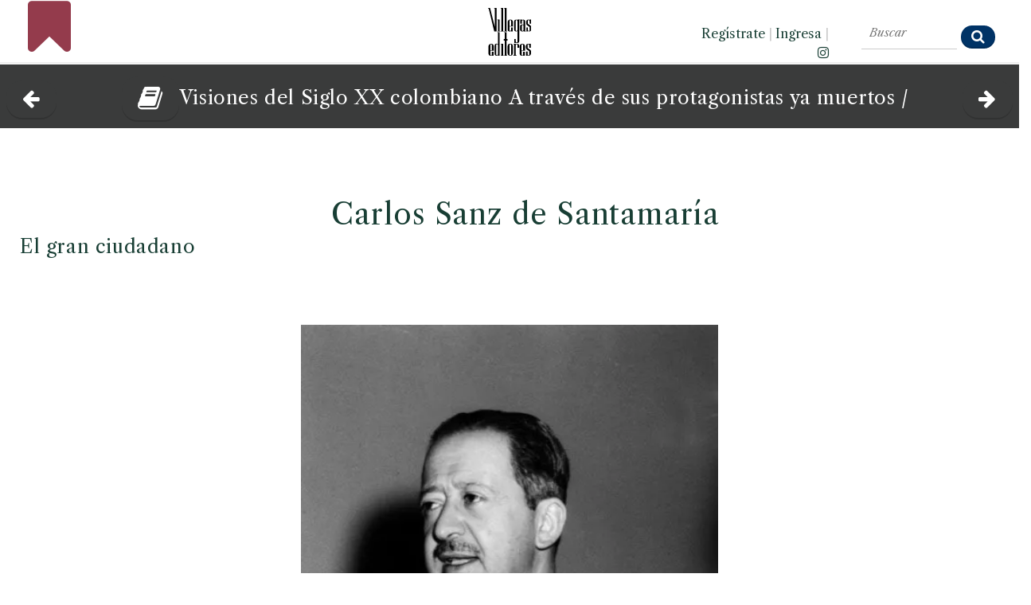

--- FILE ---
content_type: text/html
request_url: https://www.100libroslibres.com/visiones-del-siglo-xx-colombiano-a-traves-de-sus-protagonistas-ya-muertos-carlos-sanz-de-santamaria
body_size: 50812
content:



	






<!DOCTYPE html>
<html lang="es">
	<head>
  <!-- Global site tag (gtag.js) - Google Analytics -->
  <script async src="https://www.googletagmanager.com/gtag/js?id=G-Z0V5Y8WEMM"></script>
  <script>
    window.dataLayer = window.dataLayer || [];
    function gtag(){dataLayer.push(arguments);}
    gtag('js', new Date());
  
    gtag('config', 'G-Z0V5Y8WEMM');
  </script>				
			
		<!-- Meta -->
		<meta http-equiv="Content-Type" content="text/html; charset=windows-1252">
		<meta http-equiv="X-UA-Compatible" content="IE=edge">
		<meta name="viewport" content="width=device-width, initial-scale=1.0, user-scalable=no">

			<!-- Open Graph for facebook
			http://graph.facebook.com/villegaseditores replace [UserName] 
			with yours and get your fb:admis content information where the XXXX goes.
			================================================== -->

  <!--<link rel="shortcut icon" href="https://100libroslibres.com/favicon.ico" />-->
  <link rel="shortcut url" href="https://100libroslibres.com/visiones-del-siglo-xx-colombiano-a-traves-de-sus-protagonistas-ya-muertos-carlos-sanz-de-santamaria" />      
  <!--<link rel="canonical" href="https://100libroslibres.com/libro.html?isbn=9588160413" />-->     



  <meta  http-equiv="Cache-Control" content="max-age=3600"/>
  <meta name="generator" content="Edith - Sistema CMS: MemoriaVisual.com" />
  <meta http-equiv="Content-Type" content="text/html; charset=windows-1252" />
  <meta name="description" content="Uno de los libros libres de Villegas Editores, gratis y completo, gracias a nuestro Amor por Colombia." />
  <meta name="keywords" content="villegas, editores, colombia, libros, benjamin, arte, arquitectura, cultura, cocina, fotograf&iacute;a, hispanoamerica, historia, literatura, naturaleza, maria" />    
  <meta property="og:url" content="https://100libroslibres.com/visiones-del-siglo-xx-colombiano-a-traves-de-sus-protagonistas-ya-muertos-carlos-sanz-de-santamaria" />
  <meta property="og:type" content="book" />
  <meta property="og:title" content="Visiones del Siglo XX colombiano." />
  <meta property='og:image' content='https://100libroslibres.com/isbn/9588160413/cover-redes.webp' />  <meta property="og:image:type" content="image/webp" />
  <meta property="og:image:width" content="1200" />
  <meta property="og:image:height" content="1200" />
  <meta property="og:image:alt" content="Carlos Sanz de Santamaría" />
  <meta property="og:description" content="Uno de los libros libres de Villegas Editores. Gratis y completo en 100libroslibres.com, gracias a nuestro Amor por Colombia." />	
  <meta property="og:site_name" content="100libroslibres.com" />
  <meta property="fb:app_id" content="115116938551882" />
	<meta property="fb:admins" content="693738624" />		
	<title>Visiones del Siglo XX colombiano, uno de los Libros Libres de Villegas Editores en 100libroslibres.com</title>
		
		<!-- Bootstrap Core CSS -->
		<link href="assets/css/bootstrap.min.css" rel="stylesheet">
		
		<!-- Customizable CSS -->
		<link href="assets/css/2020.css" rel="stylesheet" data-skrollr-stylesheet>
		<link href="assets/css/green.css" rel="stylesheet" title="Color">
		
		<link href="assets/css/owl.carousel.css" rel="stylesheet">
		<link href="assets/css/owl.transitions.css" rel="stylesheet">
		<link href="assets/css/animate.min.css" rel="stylesheet">
		
		<!-- Fonts -->		
  <link rel="preconnect" href="https://fonts.gstatic.com" crossorigin> 
  <link href="https://fonts.googleapis.com/css2?family=Libre+Caslon+Text:ital,wght@0,400;0,700;1,400&display=swap" rel="stylesheet">		
		<link rel="stylesheet" href="assets/font-awesome-4.7.0/css/font-awesome.min.css">		 
		
		<!-- Icons/Glyphs -->
		<link href="assets/fonts/fontello.css" rel="stylesheet">
		
		<!-- Favicon -->
		<link rel="shortcut icon" href="assets/images/favicon.ico">
		
		<!-- HTML5 elements and media queries Support for IE8 : HTML5 shim and Respond.js -->
		<!--[if lt IE 9]>
			<script src="assets/js/html5shiv.js"></script>
			<script src="assets/js/respond.min.js"></script>
		<![endif]-->
		<!-- Buscador -->
		<link rel="stylesheet" href="assets/css/awesomplete.css" />
		
		<style type="text/css">
				#header {
				  position: relative;
				  min-height: 370px;
				}
				#header-content {
				  position: absolute;
				  bottom: 0;
				  left: 0;
				  width: 96%;
				}
				#header, #header * {
				  background: rgba(#FFFFFF;);
				}
				
				
img { 
  -webkit-user-drag: none; 
  -khtml-user-drag: none; 
  -moz-user-drag: none; 
  -o-user-drag: none; 
  user-drag: none; 
}
				
		</style>
  <style>
    a { 
     text-decoration: none;
    }        
  </style>   
        
	</head>
	
	<body onload="initialize()" oncontextmenu="return false;">
		<div id="fb-root"></div>
		<script>(function(d, s, id) {
		  var js, fjs = d.getElementsByTagName(s)[0];
		  if (d.getElementById(id)) return;
		  js = d.createElement(s); js.id = id;
		  js.src = "//connect.facebook.net/es_LA/sdk.js#xfbml=1&version=v2.6&appId=115116938551882";
		  fjs.parentNode.insertBefore(js, fjs);
		}(document, 'script', 'facebook-jssdk'));</script>				

		<!-- ============================================================= HEADER ============================================================= -->		
		<!--MOVIL-->
		<header class="hidden-xl hidden-lg">
			<div class="navbar">			
				<div class="navbar-header" style="border-bottom: 1px solid #CCCCCC; height: 100px;">
	<div class="container">
		<p style="text-align: center; position: relative; top: -30px;"> 	
 		<a class="navbar-brand" href="https://www.villegaseditores.com" title="Conozca el cat&aacute;logo de Villegas Editores" target="_blank"><img src="assets/images/logo.svg" alt="Villegas Editores"></a>
		</p>		 	
		<p style="line-height: 100%; height: 40px; margin-top: 0px; margin-bottom: 0px; position: absolute; top: 18px;">
      <a class="pull-left" data-toggle="collapse" data-target=".navbar-collapse" style="color: #000000;"><i class="fa fa-navicon" style="font-size: 140%; margin-right: 5px;"></i></a> 
      <a href="index.html" class="pull-left" style="color: #BE0000; position: relative; left: 10px;" title="Vuelve a la portada de 100 libros Libres"><i class="fa fa-bookmark" style="font-size: 140%; margin-right: 5px;"></i></a>      
       <!--<a href="https://www.tierradeencanto.com" class="pull-left" style="color: #BE0000; position: relative; left: 10px;" title="Disfruta las im&aacute;genes m&aacute;s inspiradoras de Colombia" target="_blank"><img src="assets/images/colibri.png" style="width: 32px; height: 32px; position: relative;  top: -7px;">
      </a> -->

      <!--<a href="https://www.spotify.com/co/" class="pull-right" style="color: #000000; position: relative; top: 5px;" title=""><i class="fa fa-spotify" style="font-size: 140%; margin-right: 10px;"></i></a>-->		 	 		
      <a href="https://www.instagram.com/villegas.editores/" class="pull-right" style="color: #000000; position: relative; top: -3px;" title="Visite el Instagram de Villegas Editores" target="_blank"><i class="fa fa-instagram" style="font-size: 140%; margin-right: 15px;"></i></a>
            
      <a href='registro.html' class='pull-right' style='color: #000000; position: relative; top: -3px' title='Reg&iacute;strate'><i class='fa fa-key' style='font-size: 140%; margin-right: 10px;'></i></a></li><a href='ingreso.html' class='pull-right'  style='color: #000000; position: relative; top: -3px' title='Ingresa'><i class='fa fa-sign-in' style='font-size: 140%; margin-right: 10px;'></i></a></li>      
      
      
      

      
 		</p>	
 		<!--
		<p style="line-height: 100%; height: 40px; margin-top: 0px; margin-bottom: 0px; position: absolute; top: 70px;">
      <a href="https://www.villegaseditores.com" class="pull-left" title="Visite el sitio web de la Presidencia de la Rep&uacute;blica de Colombia" target="_blank"><img src="assets/images/logo-presidencia.png" style="height: 15px;"></a> 
      <a href="https://www.villegaseditores.com" class="pull-right" title="Visite el sitio web de Marca Pa&iacute;s Colombia" target="_blank"><img src="assets/images/logo-pais.png" style="height: 15px; margin-right: 10px;"></a>
 		</p>
 		-->	
 		 		
	</div>
</div>				
				<div class="yamm" style="background-color: #000000;">					
					<div class="navbar-collapse collapse">
						<div class="container">				
							<ul class="nav navbar-nav" style="margin-left: 0px; text-transform: none !important; font-size: 14px; position: relative; top: -10px; border-bottom: 0px solid #000000;">
<li>
<a href='index.html' style='color: #000000;'><i class='icon-home'></i> PORTADA</a></li>
<li><a href="libros-libres-de-arquitectura" style="color: #000000;">Arquitectura</a></li>
<li><a href="libros-libres-de-arte" style="color: #000000;">Arte</a></li>
<li><a href="libros-libres-de-cocina" style="color: #000000;">Cocina</a></li>
<li><a href="libros-libres-de-fotografia" style="color: #000000;">Fotograf&iacute;a</a></li>
<li><a href="libros-libres-de-historia" style="color: #000000;">Historia</a></li>
<li><a href="libros-libres-de-naturaleza" style="color: #000000;">Naturaleza</a></li>
<li><a href="libros-libres-de-tradiciones" style="color: #000000;">Tradiciones</a></li>
<li><a href="libros-libres-de-temas-varios" style="color: #000000;">Varios</a></li>
<li class="searchbox" style="position: relative; top: -10px;">
		<form id="search" class="navbar-form search" role="search" action="buscar.html">
				<input type="search" class="awesomplete" data-list="#mylist" name="consulta" placeholder="Buscar" style="font-size: 100%; color: #000000; height: 30px; width: 180px; position: relative; top: -10px; left: -14px;">
				<input type="hidden" name="ver" value="textos">
				<button type="submit" class="btn btn-default btn-submit icon-search" style="position: relative; left: -10px; top: -3px;"></button>
		</form>
</li>	
</ul>															
						</div><!-- /.container -->					
					</div><!-- /.navbar-collapse -->
				</div><!-- /.yamm -->												
			</div><!-- /.navbar -->
		</header>			
		
		<!--ESCRITORIO-->
		<header class="hidden-xs hidden-sm" style="position:fixed; top:0; width:100%; z-index:100;">		

				   <div class="fixed-top" style="background-color: #FFFFFF; height: 80px; border-bottom: 2px solid #EFEFEF;">
       <div class="col-lg-4" style="">
            <p style="text-align: left; font-size: 140%; margin-left: 20px; margin-top: 0px;">                 
                 <a href="index.html" title="Vuelve a la portada de 100 Libros Libres"><i class="fa fa-bookmark" style="font-size: 300%; color: #943B4C; position: relative; top: -3px;"></i></a>&nbsp;&nbsp;
                 <!--<a href="https://tierradeencanto.com" title="Disfruta las im&aacute;genes m&aacute;s inspiradoras de Colombia" target="_blank"><img src="assets/images/colibri.png" style="width: 80px; height: 80px; position: relative; top: -20px;"></a>-->
             </p>    
       </div> 
       <div class="col-lg-4" style="text-align: center;">
            <!--<a href="https://presidencia.gov.co" title="Visite el sitio web de la Presidencia de la Rep&uacute;blica de Colombia" target="_blank"><img src="assets/images/logo-presidencia.png" style="height: 20px; margin-top: 25px; margin-right: 20px;"></a>-->          
            <a href="https://www.villegaseditores.com" title="Conozca el cat&aacute;logo de Villegas Editores" target="_blank"><img src="assets/images/logo.svg" style="height: 60px; margin-top: 10px;"></a>
            <!--<a href="https://colombia.co" title="Visite el sitio web de Marca Pa&iacute;s Colombia" target="_blank"><img src="assets/images/logo-pais.png" style="height: 20px; margin-top: 25px; margin-left: 20px;"></a>-->          
       </div> 
       <div class="col-lg-2" style="text-align: right;">
           <p style="text-align: right; font-size: 90%; font-weight: 400%; margin-right: -20px; margin-top: 30px;">                
               <a href='registro.html'>Reg&iacute;strate</a> <span style='color: #CCCCCC;'>|</span> <a href='ingreso.html'>Ingresa</a> <span style='color: #CCCCCC;'>|</span>               
               <a href="https://www.instagram.com/villegas.editores" title="Conozca el Instagram de Villegas Editores" target="_blank"><i class="fa fa-instagram"></i></a>       
           </p>
       </div> 
       <div class="col-lg-2" style="">      
               <form id="search" role="search" action="buscar.html" style="margin-top: 12px;">          
                  <input type="search" class="awesomplete" data-list="#mylist" name="consulta" placeholder="Buscar" style="width: 120px; margin-top: 0px; background-color: #FFFFFF; font-weight: 500; font-style: italic; color: #3A3B3B; border-top: none; border-left: none; border-right: none;">
                  <button type="submit" class="btn btn-small btn-submit fa fa-search" style="font-size: 100%; position: relative; left: 0px; top: 5px;"></button>		
                  <input type="hidden" name="ver" value="textos">          
               </form> 	         
       </div>        
			</div> 
		</header>
		<!-- ============================================================= HEADER : END ============================================================= -->
		<!-- ============================================================= MAIN ============================================================= -->
		
		<main>
    		<!-- ============================================================= LISTA DE LIBROS PARA EL BUSCADOR ============================================================= -->							
    		<div style="visibility: hidden; height: 1px; overflow: hidden;">
	<ul id="mylist">
		<li>Botero esculturas (1998)</li><li>Salmona (1998)</li><li>El sabor de Colombia (1994)</li><li>Wayuú. Cultura del desierto colombiano (1998)</li><li>Semana Santa en Popayán (1999)</li><li>Cartagena de siempre (1992)</li><li>Palacio de las Garzas (1999)</li><li>Juan Montoya (1998)</li><li>Aves de Colombia. Grabados iluminados del Siglo XVIII (1993)</li><li>Alta Colombia. El esplendor de la montaña (1996)</li><li>Artefactos. Objetos artesanales de Colombia (1992)</li><li>Carros. El automovil en Colombia (1995)</li><li>Espacios Comerciales. Colombia (1994)</li><li>Cerros de Bogotá (2000)</li><li>El Terremoto de San Salvador. Narración de un superviviente (2001)</li><li>Manolo Valdés. La intemporalidad del arte (1999)</li><li>Casa de Hacienda. Arquitectura en el campo colombiano (1997)</li><li>Fiestas. Celebraciones y Ritos de Colombia (1995)</li><li>Costa Rica. Pura Vida (2001)</li><li>Luis Restrepo. Arquitectura (2001)</li><li>Ana Mercedes Hoyos. Palenque (2001)</li><li>La Moneda en Colombia (2001)</li><li>Jardines de Colombia (1996)</li><li>Una jornada en Macondo (1995)</li><li>Retratos (1993)</li><li>Atavíos. Raíces de la moda colombiana (1996)</li><li>La ruta de Humboldt. Colombia - Venezuela (1994)</li><li>Trópico. Visiones de la naturaleza colombiana (1997)</li><li>Herederos de los Incas (1996)</li><li>Casa Moderna. Medio siglo de arquitectura doméstica colombiana (1996)</li><li>Bogotá desde el aire (1994)</li><li>La vida en Colombia (1994)</li><li>Casa Republicana. La bella época en Colombia (1995)</li><li>Selva húmeda de Colombia (1990)</li><li>Richter (1997)</li><li>Por nuestros niños. Programas para su Proteccion y Desarrollo en Colombia (1990)</li><li>Mariposas de Colombia (1991)</li><li>Colombia tierra de flores (1990)</li><li>Los países andinos desde el satélite (1995)</li><li>Deliciosas frutas tropicales (1990)</li><li>Arrecifes del Caribe  (1988)</li><li>Casa campesina. Arquitectura vernácula de Colombia (1993)</li><li>Páramos (1988)</li><li>Manglares (1989)</li><li>Señor Ladrillo (1988)</li><li>La última muerte de Wozzeck (2000)</li><li>Historia del Café de Guatemala (2001)</li><li>Casa Guatemalteca (1999)</li><li>Silvia Tcherassi (2002)</li><li>Ana Mercedes Hoyos. Retrospectiva (2002)</li><li>Francisco Mejía Guinand (2002)</li><li>Aves del Llano (1992)</li><li>El año que viene vuelvo (1989)</li><li>Museos de Bogotá (1989)</li><li>El arte de la cocina japonesa (1996)</li><li>Botero Dibujos (1999)</li><li>Colombia Campesina (1989)</li><li>Conflicto amazónico. 1932-1934 (1994)</li><li>Débora Arango. Museo de Arte Moderno de Medellín (1986)</li><li>La Sabana de Bogotá (1988)</li><li>Casas de Embajada en Washington D.C. (2004)</li><li>XVI Bienal colombiana de Arquitectura 1998 (1998)</li><li>Visiones del Siglo XX colombiano. A través de sus protagonistas ya muertos (2003)</li><li>Río Bogotá (1985)</li><li>Jacanamijoy (2003)</li><li>Álvaro Barrera. Arquitectura y Restauración (2003)</li><li>Campos de Golf en Colombia (2003)</li><li>Cartagena de Indias. Visión panorámica desde el aire (2003)</li><li>Guadua. Arquitectura y Diseño (2003)</li><li>Enrique Grau. Homenaje (2003)</li><li>Mauricio Gómez. Con la mano izquierda (2003)</li><li>Ignacio Gómez Jaramillo (2003)</li><li>Tesoros del Colegio Mayor de Nuestra Señora del Rosario. 350 años (2003)</li><li>Manos en el arte colombiano (2003)</li><li>Historia de la Fotografía en Colombia. Museo de Arte Moderno de Bogotá (1983)</li><li>Arenas Betancourt. Un realista más allá del tiempo (1986)</li><li>Los Figueroa. Aproximación a su época y a su pintura (1986)</li><li>Andrés de Santa María (1985)</li><li>Ricardo Gómez Campuzano (1987)</li><li>El encanto de Bogotá (1987)</li><li>Manizales de ayer. Album de fotografías (1987)</li><li>Ramírez Villamizar. Museo de Arte Moderno de Bogotá (1984)</li><li>La transformación de Bogotá (1982)</li><li>Las fronteras azules de Colombia (1985)</li><li>Botero en el Museo Nacional de Colombia. Nueva donación 2004 (2004)</li><li>Gonzalo Ariza. Pinturas (1978)</li><li>Grau. El pequeño viaje del Barón Von Humboldt (1977)</li><li>Bogotá Viva (2004)</li><li>Albergues del Libertador en Colombia. Banco de la República (1980)</li><li>El Rey triste (1980)</li><li>Gregorio Vásquez (1985)</li><li>Ciclovías. Bogotá para el ciudadano (1983)</li><li>Negret escultor. Homenaje (2004)</li><li>Mefisto. Alberto Iriarte (2004)</li><li>Suramericana. 60 Años de compromiso con la cultura (2004)</li><li>Rostros de Colombia (1985)</li><li>Flora de Los Andes. Cien especies del Altiplano Cundi-Boyacense (1984)</li><li>Casa de Nariño (1985)</li><li>Periodismo gráfico. Círculo de Periodistas de Bogotá (1984)</li><li>Cien años de arte colombiano. 1886 - 1986 (1985)</li><li>Pedro Nel Gómez (1981)</li><li>Colombia amazónica (1988)</li><li>Palacio de San Carlos (1986)</li><li>Veinte años del Sena en Colombia. 1957-1977 (1978)</li><li>Bogotá. Estructura y principales servicios públicos (1978)</li><li>Colombia Parques Naturales (2006)</li><li>Érase una vez Colombia (2005)</li><li>Colombia 360°. Ciudades y pueblos (2006)</li><li>Bogotá 360°. La ciudad interior (2006)</li><li>Guatemala inédita (2006)</li><li>Casa de Recreo en Colombia (2005)</li><li>Manzur. Homenaje (2005)</li><li>Gerardo Aragón (2009)</li><li>Santiago Cárdenas (2006)</li><li>Omar Rayo. Homenaje (2006)</li><li>Beatriz González (2005)</li><li>Casa de Campo en Colombia (2007)</li><li>Luis Restrepo. construcciones (2007)</li><li>Juan Cárdenas (2007)</li><li>Luis Caballero. Homenaje (2007)</li><li>Fútbol en Colombia (2007)</li><li>Cafés de Colombia (2008)</li><li>Colombia es Color (2008)</li><li>Armando Villegas. Homenaje (2008)</li><li>Manuel Hernández (2008)</li><li>Alicia Viteri. Memoria digital (2009)</li><li>Clemencia Echeverri. Sin respuesta (2009)</li><li>Museo de Arte Moderno de Cartagena de Indias (2009)</li><li>Agua. Riqueza de Colombia (2009)</li><li>Volando Colombia. Paisajes (2009)</li><li>Colombia en flor (2009)</li><li>Medellín 360º. Cordial, Pujante y Bella (2009)</li><li>Arte Internacional. Colección del Banco de la República (2009)</li><li>Hugo Zapata (2009)</li><li>Apalaanchi. Pescadores Wayuu (2009)</li><li>Bogotá vuelo al pasado (2010)</li><li>Grabados Antiguos de la Pontificia Universidad Javeriana. Colección Eduardo Ospina S. J. (2010)</li><li>Orquídeas. Especies de Colombia (2010)</li><li>Apartamentos. Bogotá (2010)</li><li>Luis Caballero. Erótico (2010)</li><li>Luis Fernando Peláez (2010)</li><li>Aves en Colombia (2011)</li><li>Pedro Ruiz (2011)</li><li>El mundo del arte en San Agustín (2011)</li><li>Cundinamarca. Corazón de Colombia (2011)</li><li>El hundimiento de los Partidos Políticos Tradicionales venezolanos: El caso Copei (2014)</li><li>Artistas por la paz (1986)</li><li>Reglamento de uniformes, insignias, condecoraciones y distintivos para el personal de la Policía Nacional (2009)</li><li>Historia de Bogotá. Tomo I - Conquista y Colonia (2007)</li><li>Historia de Bogotá. Tomo II - Siglo XIX (2007)</li><li>Academia Colombiana de Jurisprudencia. 125 Años (2019)</li><li>Duque, su presidencia (2022)</li>		
	</ul>
</div>


    		<!-- ============================================================= LISTA DE LIBROS PARA EL BUSCADOR : END ============================================================= -->										
    			
    		<!-- ============================================================= SECTION â€“ PORTFOLIO POST ============================================================= -->
        <!-- CONTENIDO MOVILES -->		
        <div class="hidden-xl hidden-lg" id="novedades" style="margin-left: 10px; margin-top: 0px; margin-bottom: 20px;">
						          		  														  								  								  								  								   		
	 
          <div class="row" style="background-color:#3a3b3b; height: 100px; text-align: center;">  
                          
              <table>
              <tr>
              <td width="20%" style="vertical-align: middle;">
                <p style='text-align: center;'><a href='libros-libres-de-literatura' title='' acceskey='a'><button type='submit' class='btn btn-navy btn-submit fa fa-arrow-left' style='font-size: 100%; position: relative; left: 0px; top: 0px;'></button></a></p>               
              </td>		
              <td width="60%">
                  <p style='text-align: center; margin-top: 0px; font-size: 90%; line-height: 120%; margin-top: 0px; margin-bottom: 0px; color: #FFFFFF;'><a href='visiones-del-siglo-xx-colombiano-a-traves-de-sus-protagonistas-ya-muertos-contenido' title='Volver al contenido del libro' class='link_blanco'><button type='submit' class='btn btn-navy btn-submit fa fa-book' style='font-size: 100%; position: relative; left: 0px; top: 0px;'></button></a>Visiones del Siglo XX colombianoA través de sus protagonistas ya muertos / </p><p style='text-align: center; margin-top: 0px; font-size: 90%; line-height: 120%; margin-top: 0px; margin-bottom: 0px; color: #FFFFFF;'>Carlos Sanz de Santamaría</p>            		            		
              </td>			
              <td width="20%" style="vertical-align: middle;">
                <p style='text-align: left;'><a href='visiones-del-siglo-xx-colombiano-a-traves-de-sus-protagonistas-ya-muertos-fernando-londono-y-londono' title='Fernando Londoño y Londoño' accesskey='s'><button type='submit' class='btn btn-navy btn-submit fa fa-arrow-right' style='font-size: 100%; position: relative; left: -10px; top: 0px;'></button></a></p>               
              </td>			
              </tr>
              </table>
          </div> 
          <div class="row" style="background-color: #FFFFFF; ">              
              <h3 style='margin-top: 20px; margin-bottom: 0px; margin-left: 20px;'>Carlos Sanz de Santamaría</h3><h4 style='margin-top: 0px; margin-bottom: 10px; margin-left: 20px;'>El gran ciudadano</h4><figure><img src='contenidos-webp/50942.webp' alt=' '></figure><div style='margin-left: 20px; margin-right: 20px; font-size: 90%;'><p>Texto de:  <strong>Alfonso L&oacute;pez Michelsen</strong>.</p>

<p>Durante la cena que se celebr&oacute; en el Hotel Hilton con motivo de los 80 a&ntilde;os de Carlos Sanz de Santamar&iacute;a y en la cual particip&oacute; lo m&aacute;s granado de la sociedad colombiana, no dejaba yo de pensar en que alg&uacute;n d&iacute;a el t&iacute;tulo de “El Gran Ciudadano” con que se honrara en las postrimer&iacute;as del siglo xix a don Miguel Samper Agudelo, lo heredar&iacute;a en el siglo xx Carlos Sanz de Santamar&iacute;a.</p>

<p>Discurso tras discurso en aquella reuni&oacute;n se tra&iacute;an a cuento sus ejecutorias de servidor p&uacute;blico y de empresario privado, y el parang&oacute;n entre las carreras de estos dos prohombres se hac&iacute;a cada vez m&aacute;s patente. Raras veces dos ejemplares humanos han dado muestras tan se&ntilde;eras de lo que puede dar la patria. Uno y otro alcanzaron las m&aacute;s destacadas posiciones en la sociedad colombiana. Les falt&oacute; solamente haber alcanzado la primera magistratura, no por falta de m&eacute;ritos, que los ten&iacute;an en abundancia, sino por los avatares propios de la pol&iacute;tica.</p>

<p>La gama de experiencias humanas de Carlos Sanz de Santamar&iacute;a fue tan vasta que s&oacute;lo sus contempor&aacute;neos la recuerdan. Hab&iacute;a nacido en el seno de la m&aacute;s rancia oligarqu&iacute;a, sobrino nieto del arzobispo Herrera Restrepo, amo y se&ntilde;or de Colombia por m&aacute;s de cuarenta a&ntilde;os, cuando el prelado desapareci&oacute; de la escena, se inici&oacute; la hegemon&iacute;a liberal, y quien la presid&iacute;a era Enrique Olaya Herrera, su t&iacute;o pol&iacute;tico. Sin embargo, despu&eacute;s de haberse graduado de ingeniero con posgrado en universidades europeas, este santafere&ntilde;o raizal, que hubiera podido aspirar a alg&uacute;n elevado cargo p&uacute;blico, complet&oacute; el m&aacute;s cabal doctorado en colombianismo. A la cabeza de su firma de ingenieros construy&oacute; en pocos a&ntilde;os el acueducto de Buenaventura, el de Pereira, el de Santa Marta, el de Riohacha y el de Vitelma, en la ciudad capital. Fue as&iacute; como convivi&oacute; con los m&aacute;s dis&iacute;miles compatriotas, conoci&oacute; sus necesidades y se familiariz&oacute; con sus penalidades. &iquest;Cu&aacute;ntos colombianos de su generaci&oacute;n contaron con iguales experiencias?</p>

<p>Una singular hibridaci&oacute;n del ancestro santafere&ntilde;o del padre y la estirpe de los Herreras de la monta&ntilde;a antioque&ntilde;a, por el lado femenino, lo favoreci&oacute; con la afortunada mezcla de la hidalgu&iacute;a y el don de gentes de los “cachacos” bogotanos de la &eacute;poca y el pragmatismo de los hombres de acci&oacute;n de la monta&ntilde;a. De ambas cosas dio testimonio en el curso de su fecunda existencia. Diplom&aacute;tico lo fue por excelencia en las embajadas de Colombia en Washington y en Rio de Janeiro, pero principalmente en las negociaciones que le pusieron t&eacute;rmino al asilo de V&iacute;ctor Ra&uacute;l Haya de la Torre en nuestra sede diplom&aacute;tica en Lima. Y, como hombre de acci&oacute;n, al frente de la Alcald&iacute;a de Bogot&aacute;, en donde implant&oacute; el impuesto de valorizaci&oacute;n y en los ministerios de Hacienda, Desarrollo y de Guerra, que hoy se llama de Defensa, confirm&oacute; sus dotes empresariales. Otro tanto hab&iacute;a realizado en el sector privado, rescatando de una quiebra inminente la f&aacute;brica de Cementos Samper y obrando como cofundador y miembro de la junta directiva de la primera Cadena Radial Colombiana, Caracol, una modesta emisora de Bogot&aacute; que acab&oacute; imponi&eacute;ndose en el continente por la objetividad de sus informaciones y la imparcialidad de sus pol&iacute;ticas, jam&aacute;s encaminadas a promover intereses propios o a ventilar querellas personales, mientras cont&oacute; con su concurso.</p>

<p>Cabe destacar de su personalidad humana ciertos rasgos inolvidables para quienes tuvimos el privilegio de ser sus amigos. Desde joven fue cumplido y galante caballero con las damas de todas las edades. Hasta en sus &uacute;ltimos d&iacute;as fue el mimado de las m&aacute;s j&oacute;venes y bellas. Como buen bogotano, rasg&oacute; el tiple en su juventud, compuso versos de ocasi&oacute;n improvisados y practic&oacute; la religi&oacute;n de los abuelos como buen cristiano. Antes de que se inventaran las relaciones p&uacute;blicas como profesi&oacute;n, &eacute;l tuvo naturalmente lo que se conoc&iacute;a como el don de gentes. &iquest;Qui&eacute;n pod&iacute;a malquererlo? Alguna vez como ministro de Guerra le correspondi&oacute; hacerle frente a las turbas enardecidas contra el prop&oacute;sito de trasladar la Escuela de Grumetes de Cartagena a la Escuela de Veranillo en Barranquilla. Rug&iacute;a la multitud contra el ministro que en vano intentaba arengarla desde el balc&oacute;n. Los propietarios de El Figaro, un peri&oacute;dico cartagenero, m&aacute;s j&oacute;venes que Santamar&iacute;a, pero que con el tiempo llegaron a ser sus m&aacute;s &iacute;ntimos amigos, sugirieron la idea de echarlo vestido al mar. Ya se iba a consumar la intentona cuando una voz estent&oacute;rea grit&oacute; entre la marejada humana: “&iexcl;Abajo el ministro de Guerra! &iexcl;Viva Carlos Sanz de Santamar&iacute;a!”, y con la ayuda de algunos patricios locales el episodio no pas&oacute; a mayores. As&iacute; era el afecto que despertaba y el aprecio con que contaba en todos los medios. Nosotros mismos, cuando combat&iacute;amos el oficialismo liberal, acogimos el mote con que lo calificaba en sus debates &Aacute;lvaro Uribe Rueda: “Carlos, el devaluador”. &Eacute;ramos sus amigos y la pol&iacute;tica del momento nos obligaba a pasar por encima de tal consideraci&oacute;n. Yo me pregunto ahora, de regreso del Congreso de Analdex, Asociaci&oacute;n Nacional de Exportadores, &iquest;cu&aacute;ntos colombianos entre cafeteros, exportadores y deudores no reivindicar&iacute;an con orgullo el t&iacute;tulo de “devaluadores”, si estuvieran al frente del Ministerio de Hacienda?</p>

<p>Cargos en la administraci&oacute;n p&uacute;blica comparables a los suyos han tenido otros colombianos y, aun cuando toda comparaci&oacute;n es odiosa, ninguno con un tan sincero esp&iacute;ritu de servicio patri&oacute;tico con que lo hicieran Carlos Sanz de Santamar&iacute;a y, seguramente, don Miguel Samper. Ajeno a toda ambici&oacute;n de ascenso, puesto que hab&iacute;a nacido con la cuchara de plata en la boca, lo mov&iacute;a a aceptar las responsabilidades que era llamado a asumir. Alguna vez alguien le pregunt&oacute; por qu&eacute; no hab&iacute;a sido &eacute;l un empresario multimillonario como tantos que a fuerza de trabajo descuellan en nuestra sociedad, y respondi&oacute; con sencillez: “No era mi inclinaci&oacute;n. A m&iacute; me gust&oacute; fue servir en la administraci&oacute;n”.</p>

<p>De esta suerte. al final de su periplo vital, y ante la crisis de la Aeron&aacute;utica Civil, que se debat&iacute;a en el caos administrativo y comenzaba a dar pruebas de la fuente de corrupci&oacute;n en que pod&iacute;a convertirse con el otorgamiento de licencias de vuelo a cuanto aventurero las solicitara, se entreg&oacute; por completo a su reestructuraci&oacute;n desde un cargo muy inferior a su estatus dentro de la sociedad colombiana. Estaba hecho de una madera humana que cada d&iacute;a se hace m&aacute;s escasa en un ambiente de logreros.</p>

<p>Si fuera menester convocar los prohombres de su tiempo todos abonar&iacute;an mi aserto, como se dec&iacute;a con una frase de caj&oacute;n, “sin distinci&oacute;n de colores pol&iacute;ticos”: Olaya Herrera, L&oacute;pez Pumarejo, Eduardo Santos, Alberto Lleras, Mariano Ospina P&eacute;rez, Laureano G&oacute;mez y el propio general Rojas Pinilla.</p>

<p>Con raz&oacute;n en el &uacute;ltimo decenio de nuestro siglo podemos decir de Carlos Sanz de Santamar&iacute;a que fue el gran ciudadano de nuestro tiempo.</p>

</p></div>	   											
              </div>
          <div class="row" style="background-color:#3a3b3b; height: 100px; text-align: center; margin-top: 20px;">   
              <table>
              <tr>
              <td width="20%" style="vertical-align: middle;">
                <p style='text-align: center;'><a href='libros-libres-de-literatura' title='' acceskey='a'><button type='submit' class='btn btn-navy btn-submit fa fa-arrow-left' style='font-size: 140%; position: relative; left: 0px; top: 0px;'></button></a></p>               
              </td>		
              <td width="60%">
                  <p style='text-align: center; margin-top: 0px; font-size: 100%; margin-top: 0px; margin-bottom: 0px; color: #FFFFFF;'>Visiones del Siglo XX colombiano<br>A través de sus protagonistas ya muertos / <br>Carlos Sanz de Santamaría</p>            		            		
              </td>			
              <td width="20%" style="vertical-align: middle;">
                <p style='text-align: left;'><a href='visiones-del-siglo-xx-colombiano-a-traves-de-sus-protagonistas-ya-muertos-fernando-londono-y-londono' title='Fernando Londoño y Londoño' accesskey='s'><button type='submit' class='btn btn-navy btn-submit fa fa-arrow-right' style='font-size: 140%; position: relative; left: -10px; top: 0px;'></button></a></p>               
              </td>			
              </tr>
              </table>
          </div>           
          <div class="row" style="background-color:#3a3b3b; height: 60px; text-align: center;">        
              <p style="text-align: center; font-size: 90%; font-style: italic; color: #FFFFFF; margin-top: 10px;">#AmorPorColombia</p>	
          </div>            
																
      </div>
      <!-- CONTENIDO ESCRITORIO -->		
      <section id="blog" class="hidden-xs hidden-sm">			

						    
        <script type="text/javascript">
           document.onkeydown = function (event) {
              switch (event.keyCode) {
                 //izq
                 case 37:
                    location.href = 'https://100libroslibres.com/visiones-del-siglo-xx-colombiano-a-traves-de-sus-protagonistas-ya-muertos-laureano-gomez';
                 break;
                 //arriba            
                 case 38:
                    location.href = 'https://www.100libroslibres.com';
                 break;
                 //derecha            
                 case 39:
                    location.href = 'https://100libroslibres.com/visiones-del-siglo-xx-colombiano-a-traves-de-sus-protagonistas-ya-muertos-fernando-londono-y-londono';
                 break;
                 //abajo            
                 case 40:
                    location.href = 'https://www.villegaseditores.com';
                 break;
              }
           };
        </script>     								
      		<div class="row" style="background-color:#3a3b3b; height: 80px; margin-top: 80px; text-align: center;">       		
                    		
            <div class="col-lg-1"> 
                <a href='visiones-del-siglo-xx-colombiano-a-traves-de-sus-protagonistas-ya-muertos-laureano-gomez' title='Laureano Gómez' acceskey='a'><button type='submit' class='btn btn-navy btn-submit fa fa-arrow-left' style='font-size: 140%; position: relative; left: 0px; top: 5px;'></button></a>            </div>            
            <div class="col-lg-10">
                <h3 style='text-align: center; color: #FFFFFF; margin-top: 0px;'><a href='visiones-del-siglo-xx-colombiano-a-traves-de-sus-protagonistas-ya-muertos-contenido' title='Volver al contenido del libro'><button type='submit' class='btn btn-navy btn-submit fa fa-book' style='font-size: 140%; position: relative; left: 0px; top: 0px;'></button></a><a href='visiones-del-siglo-xx-colombiano-a-traves-de-sus-protagonistas-ya-muertos-contenido' title='Volver al contenido del libro' class='link_blanco'>Visiones del Siglo XX colombiano A través de sus protagonistas ya muertos</a> / Carlos Sanz de Santamaría</h3>        
            </div>
            <div class="col-lg-1">  
                <a href='visiones-del-siglo-xx-colombiano-a-traves-de-sus-protagonistas-ya-muertos-fernando-londono-y-londono' title='Fernando Londoño y Londoño' accesskey='s'><button type='submit' class='btn btn-navy btn-submit fa fa-arrow-right' style='font-size: 140%; position: relative; left: 0px; top: 5px;'></button></a>            </div>             																												
      		</div>	

  						<div class="row" style="">			  						
  						<div style='margin-left: 40px; margin-top: 40px;'><h2 style='margin-bottom: 0px; text-align: center;'>Carlos Sanz de Santamaría</h2><h3 style='margin-top: 0px; margin-bottom: 54px; '>El gran ciudadano</h3></div><div style='text-align: center; margin-top: 80px;'><center><figure style='width: 40%;'><img src='contenidos-webp/50942.webp' alt=' '></figure></center><p>&nbsp;</p></div><div style='margin-left: 15%; margin-right: 10%; margin-top: 40px;'><p>Texto de:  <strong>Alfonso L&oacute;pez Michelsen</strong>.</p>

<p>Durante la cena que se celebr&oacute; en el Hotel Hilton con motivo de los 80 a&ntilde;os de Carlos Sanz de Santamar&iacute;a y en la cual particip&oacute; lo m&aacute;s granado de la sociedad colombiana, no dejaba yo de pensar en que alg&uacute;n d&iacute;a el t&iacute;tulo de “El Gran Ciudadano” con que se honrara en las postrimer&iacute;as del siglo xix a don Miguel Samper Agudelo, lo heredar&iacute;a en el siglo xx Carlos Sanz de Santamar&iacute;a.</p>

<p>Discurso tras discurso en aquella reuni&oacute;n se tra&iacute;an a cuento sus ejecutorias de servidor p&uacute;blico y de empresario privado, y el parang&oacute;n entre las carreras de estos dos prohombres se hac&iacute;a cada vez m&aacute;s patente. Raras veces dos ejemplares humanos han dado muestras tan se&ntilde;eras de lo que puede dar la patria. Uno y otro alcanzaron las m&aacute;s destacadas posiciones en la sociedad colombiana. Les falt&oacute; solamente haber alcanzado la primera magistratura, no por falta de m&eacute;ritos, que los ten&iacute;an en abundancia, sino por los avatares propios de la pol&iacute;tica.</p>

<p>La gama de experiencias humanas de Carlos Sanz de Santamar&iacute;a fue tan vasta que s&oacute;lo sus contempor&aacute;neos la recuerdan. Hab&iacute;a nacido en el seno de la m&aacute;s rancia oligarqu&iacute;a, sobrino nieto del arzobispo Herrera Restrepo, amo y se&ntilde;or de Colombia por m&aacute;s de cuarenta a&ntilde;os, cuando el prelado desapareci&oacute; de la escena, se inici&oacute; la hegemon&iacute;a liberal, y quien la presid&iacute;a era Enrique Olaya Herrera, su t&iacute;o pol&iacute;tico. Sin embargo, despu&eacute;s de haberse graduado de ingeniero con posgrado en universidades europeas, este santafere&ntilde;o raizal, que hubiera podido aspirar a alg&uacute;n elevado cargo p&uacute;blico, complet&oacute; el m&aacute;s cabal doctorado en colombianismo. A la cabeza de su firma de ingenieros construy&oacute; en pocos a&ntilde;os el acueducto de Buenaventura, el de Pereira, el de Santa Marta, el de Riohacha y el de Vitelma, en la ciudad capital. Fue as&iacute; como convivi&oacute; con los m&aacute;s dis&iacute;miles compatriotas, conoci&oacute; sus necesidades y se familiariz&oacute; con sus penalidades. &iquest;Cu&aacute;ntos colombianos de su generaci&oacute;n contaron con iguales experiencias?</p>

<p>Una singular hibridaci&oacute;n del ancestro santafere&ntilde;o del padre y la estirpe de los Herreras de la monta&ntilde;a antioque&ntilde;a, por el lado femenino, lo favoreci&oacute; con la afortunada mezcla de la hidalgu&iacute;a y el don de gentes de los “cachacos” bogotanos de la &eacute;poca y el pragmatismo de los hombres de acci&oacute;n de la monta&ntilde;a. De ambas cosas dio testimonio en el curso de su fecunda existencia. Diplom&aacute;tico lo fue por excelencia en las embajadas de Colombia en Washington y en Rio de Janeiro, pero principalmente en las negociaciones que le pusieron t&eacute;rmino al asilo de V&iacute;ctor Ra&uacute;l Haya de la Torre en nuestra sede diplom&aacute;tica en Lima. Y, como hombre de acci&oacute;n, al frente de la Alcald&iacute;a de Bogot&aacute;, en donde implant&oacute; el impuesto de valorizaci&oacute;n y en los ministerios de Hacienda, Desarrollo y de Guerra, que hoy se llama de Defensa, confirm&oacute; sus dotes empresariales. Otro tanto hab&iacute;a realizado en el sector privado, rescatando de una quiebra inminente la f&aacute;brica de Cementos Samper y obrando como cofundador y miembro de la junta directiva de la primera Cadena Radial Colombiana, Caracol, una modesta emisora de Bogot&aacute; que acab&oacute; imponi&eacute;ndose en el continente por la objetividad de sus informaciones y la imparcialidad de sus pol&iacute;ticas, jam&aacute;s encaminadas a promover intereses propios o a ventilar querellas personales, mientras cont&oacute; con su concurso.</p>

<p>Cabe destacar de su personalidad humana ciertos rasgos inolvidables para quienes tuvimos el privilegio de ser sus amigos. Desde joven fue cumplido y galante caballero con las damas de todas las edades. Hasta en sus &uacute;ltimos d&iacute;as fue el mimado de las m&aacute;s j&oacute;venes y bellas. Como buen bogotano, rasg&oacute; el tiple en su juventud, compuso versos de ocasi&oacute;n improvisados y practic&oacute; la religi&oacute;n de los abuelos como buen cristiano. Antes de que se inventaran las relaciones p&uacute;blicas como profesi&oacute;n, &eacute;l tuvo naturalmente lo que se conoc&iacute;a como el don de gentes. &iquest;Qui&eacute;n pod&iacute;a malquererlo? Alguna vez como ministro de Guerra le correspondi&oacute; hacerle frente a las turbas enardecidas contra el prop&oacute;sito de trasladar la Escuela de Grumetes de Cartagena a la Escuela de Veranillo en Barranquilla. Rug&iacute;a la multitud contra el ministro que en vano intentaba arengarla desde el balc&oacute;n. Los propietarios de El Figaro, un peri&oacute;dico cartagenero, m&aacute;s j&oacute;venes que Santamar&iacute;a, pero que con el tiempo llegaron a ser sus m&aacute;s &iacute;ntimos amigos, sugirieron la idea de echarlo vestido al mar. Ya se iba a consumar la intentona cuando una voz estent&oacute;rea grit&oacute; entre la marejada humana: “&iexcl;Abajo el ministro de Guerra! &iexcl;Viva Carlos Sanz de Santamar&iacute;a!”, y con la ayuda de algunos patricios locales el episodio no pas&oacute; a mayores. As&iacute; era el afecto que despertaba y el aprecio con que contaba en todos los medios. Nosotros mismos, cuando combat&iacute;amos el oficialismo liberal, acogimos el mote con que lo calificaba en sus debates &Aacute;lvaro Uribe Rueda: “Carlos, el devaluador”. &Eacute;ramos sus amigos y la pol&iacute;tica del momento nos obligaba a pasar por encima de tal consideraci&oacute;n. Yo me pregunto ahora, de regreso del Congreso de Analdex, Asociaci&oacute;n Nacional de Exportadores, &iquest;cu&aacute;ntos colombianos entre cafeteros, exportadores y deudores no reivindicar&iacute;an con orgullo el t&iacute;tulo de “devaluadores”, si estuvieran al frente del Ministerio de Hacienda?</p>

<p>Cargos en la administraci&oacute;n p&uacute;blica comparables a los suyos han tenido otros colombianos y, aun cuando toda comparaci&oacute;n es odiosa, ninguno con un tan sincero esp&iacute;ritu de servicio patri&oacute;tico con que lo hicieran Carlos Sanz de Santamar&iacute;a y, seguramente, don Miguel Samper. Ajeno a toda ambici&oacute;n de ascenso, puesto que hab&iacute;a nacido con la cuchara de plata en la boca, lo mov&iacute;a a aceptar las responsabilidades que era llamado a asumir. Alguna vez alguien le pregunt&oacute; por qu&eacute; no hab&iacute;a sido &eacute;l un empresario multimillonario como tantos que a fuerza de trabajo descuellan en nuestra sociedad, y respondi&oacute; con sencillez: “No era mi inclinaci&oacute;n. A m&iacute; me gust&oacute; fue servir en la administraci&oacute;n”.</p>

<p>De esta suerte. al final de su periplo vital, y ante la crisis de la Aeron&aacute;utica Civil, que se debat&iacute;a en el caos administrativo y comenzaba a dar pruebas de la fuente de corrupci&oacute;n en que pod&iacute;a convertirse con el otorgamiento de licencias de vuelo a cuanto aventurero las solicitara, se entreg&oacute; por completo a su reestructuraci&oacute;n desde un cargo muy inferior a su estatus dentro de la sociedad colombiana. Estaba hecho de una madera humana que cada d&iacute;a se hace m&aacute;s escasa en un ambiente de logreros.</p>

<p>Si fuera menester convocar los prohombres de su tiempo todos abonar&iacute;an mi aserto, como se dec&iacute;a con una frase de caj&oacute;n, “sin distinci&oacute;n de colores pol&iacute;ticos”: Olaya Herrera, L&oacute;pez Pumarejo, Eduardo Santos, Alberto Lleras, Mariano Ospina P&eacute;rez, Laureano G&oacute;mez y el propio general Rojas Pinilla.</p>

<p>Con raz&oacute;n en el &uacute;ltimo decenio de nuestro siglo podemos decir de Carlos Sanz de Santamar&iacute;a que fue el gran ciudadano de nuestro tiempo.</p>

</p></div>													
    						</div>	
      		<div class="row" style="background-color:#3a3b3b; height: 80px; margin-top: 80px; text-align: center;">       		    		
            <div class="col-lg-1"> 
                <a href='visiones-del-siglo-xx-colombiano-a-traves-de-sus-protagonistas-ya-muertos-laureano-gomez' title='Laureano Gómez' accesskey='a'><button type='submit' class='btn btn-navy btn-submit fa fa-arrow-left' style='font-size: 140%; position: relative; left: 0px; top: 5px;'></button></a>            </div>            
            <div class="col-lg-10">
                <h3 style='text-align: center; color: #FFFFFF; margin-top: 0px;'><a href='visiones-del-siglo-xx-colombiano-a-traves-de-sus-protagonistas-ya-muertos-contenido' title='Volver al contenido del libro'><button type='submit' class='btn btn-navy btn-submit fa fa-book' style='font-size: 140%; position: relative; left: 0px; top: 0px;'></button></a><a href='visiones-del-siglo-xx-colombiano-a-traves-de-sus-protagonistas-ya-muertos-contenido' title='Volver al contenido del libro' class='link_blanco'>Visiones del Siglo XX colombiano A través de sus protagonistas ya muertos</a> / Carlos Sanz de Santamaría</h3>        
            </div>
            <div class="col-lg-1">  
                <a href='visiones-del-siglo-xx-colombiano-a-traves-de-sus-protagonistas-ya-muertos-fernando-londono-y-londono' title='Fernando Londoño y Londoño' accesskey='s'><button type='submit' class='btn btn-navy btn-submit fa fa-arrow-right' style='font-size: 140%; position: relative; left: 0px; top: 5px;'></button></a>            </div>             																												
      		</div>    																				
  					</div><!-- /.row -->					
  							
			</section>
<section class="hidden-xs hidden-sm" >
   		<!-- ABRE PIE -->
      		<div class="row" style="background-color: #191a1e; height: 80px; margin-bottom: 0px; z-index: 99; position: relative; top: 0px;">   		
  					<h6 style="text-align: center; font-style: italic; color: #FFFFFF; margin-top: 20px; font-size: 18px;">#AmorPorColombia</h6>						  								  								  								  								   		
  		</div>  		<!-- CIERRA PIE -->    
</section> 				
			<!-- ============================================================= SECTION â€“ SHARE ============================================================= 
			
			<section id="share" class="light-bg hidden-xs hidden-sm">
				<div class="container">
					
					<div class="col-sm-4 reset-padding">
						<a href="https://www.facebook.com/sharer/sharer.php?u=https://100libroslibres.com/libro.html?isbn=9588160413" target="_blank" class="btn-share-md">
							<p class="name">Facebook</p>
							<i class="icon-s-facebook"></i>
							<!--<p class="counter">1080</p>
						</a>
					</div>
					
					<div class="col-sm-4 reset-padding">
															
						<a href="https://twitter.com/intent/tweet?text=Carlos+Sanz+de+SantamarÃ­a%20de%20%40villegas_ed%20- https://100libroslibres.com/libro.html?isbn=9588160413" target="_blank" class="btn-share-md">
							<p class="name">Twitter</p>
							<i class="icon-s-twitter"></i>
							<!--<p class="counter">1263</p>
						</a>
					</div>
					
					<div class="col-sm-4 reset-padding">
													
						<a href="mailto:?subject=Carlos Sanz de Santamaría - Libro en VillegasEditores.com&amp;body=Para conocerlo siga este v&iacute;nculo:   https://100libroslibres.com/libro.html?isbn=9588160413 <img src='isbn/9588160413/coverx.jpg'" target="_blank" class="btn-share-md">
							<p class="name">Email</p>
							<i class="icon-mail"></i>
							<!--<p class="counter">963</p>
						</a>
					</div>
					
				</div>
			</section>-->

						
		</main>
		
		<!-- ============================================================= MAIN : END ============================================================= -->

		<!-- JavaScripts placed at the end of the document so the pages load faster -->
		<script src="assets/js/jquery.min.js"></script>
		<script src="assets/js/jquery.easing.1.3.min.js"></script>
		<script src="assets/js/jquery.form.js"></script>
		<script src="assets/js/jquery.validate.min.js"></script>
		<script src="assets/js/bootstrap.min.js"></script>
		<script src="assets/js/bootstrap-hover-dropdown.min.js"></script>
		<script src="assets/js/skrollr.min.js"></script>
		<script src="assets/js/skrollr.stylesheets.min.js"></script>
		<script src="assets/js/waypoints.min.js"></script>
		<script src="assets/js/waypoints-sticky.min.js"></script>
		<script src="assets/js/owl.carousel.min.js"></script>
		<script src="assets/js/jquery.isotope.min.js"></script>
		<script src="assets/js/jquery.easytabs.min.js"></script>
		<script src="assets/js/google.maps.api.v3.js"></script>
		<script src="assets/js/viewport-units-buggyfill.js"></script>
		<script src="assets/js/scripts.js"></script>	
		
		<!-- buscador -->
		<script src="assets/js/awesomplete.js" async></script>		
		
		<!-- OnScroll CSS3 Animations for Modern Browsers and IE10+ -->
		<!--[if !IE]> -->
			<script src="assets/js/onscroll.js"></script>
		<!-- <![endif]-->
		
		<!-- For demo purposes â€“ can be removed on production 
		<link href="assets/css/green.css" rel="alternate stylesheet" title="Green color">
		<link href="assets/css/blue.css" rel="alternate stylesheet" title="Blue color">
		<link href="assets/css/red.css" rel="alternate stylesheet" title="Red color">
		<link href="assets/css/pink.css" rel="alternate stylesheet" title="Pink color">
		<link href="assets/css/purple.css" rel="alternate stylesheet" title="Purple color">
		<link href="assets/css/orange.css" rel="alternate stylesheet" title="Orange color">
		<link href="assets/css/navy.css" rel="alternate stylesheet" title="Navy color">
		<link href="assets/css/gray.css" rel="alternate stylesheet" title="Gray color">
		
		<script src="switchstylesheet/switchstylesheet.js"></script>
		
		<script>
			$(document).ready(function(){ 
				$(".changecolor").switchstylesheet( { seperator:"color"} );
			});
		</script>-->
		<!-- For demo purposes â€“ can be removed on production : End -->
	</body>
</html>



--- FILE ---
content_type: image/svg+xml
request_url: https://www.100libroslibres.com/assets/images/logo.svg
body_size: 4511
content:
<svg xmlns="http://www.w3.org/2000/svg" viewBox="0 0 73.04 81.67"><defs><style>.cls-1{fill-rule:evenodd;}</style></defs><title>VE SVGAsset 2</title><g id="Layer_2" data-name="Layer 2"><g id="Layer_1-2" data-name="Layer 1"><path class="cls-1" d="M37.56,61.14a4.47,4.47,0,0,0-4.48,4.42V77.18a4.42,4.42,0,1,0,8.84.13V65.43a4.33,4.33,0,0,0-4.36-4.29M39,79.32a1.4,1.4,0,0,1-2.79.34,1.3,1.3,0,0,1,0-.34V63.54a1.4,1.4,0,1,1,2.79,0Z"/><path class="cls-1" d="M15.66,41.5v.82h1.11V62.07a3.56,3.56,0,0,0-2.17-1A3.37,3.37,0,0,0,11,64.17v13.9a3.44,3.44,0,0,0,3.29,3.58h.26a3.12,3.12,0,0,0,2.2-1v1h2.86V41.5Zm1.15,37.37A1.87,1.87,0,0,1,15,80.8a1.12,1.12,0,0,1-1.12-1.12V63.09a1,1,0,0,1,.93-1.14H15a2,2,0,0,1,1.8,1.84Z"/><path class="cls-1" d="M9.67,73.05V65.22a4.44,4.44,0,0,0-4.38-4c-2.4,0-4.48,2.08-4.48,4V78.09a3.28,3.28,0,0,0,3,3.53h.32a2.84,2.84,0,0,0,2.38-1v1H9.36V74.7H6.53V79A1.85,1.85,0,0,1,5,80.79a1,1,0,0,1-1.12-1,1,1,0,0,1,0-.23V73ZM3.9,72.34v-8.7a1.37,1.37,0,0,1,1.19-1.53H5.2a1.32,1.32,0,0,1,1.3,1.34s0,0,0,.08v8.83Z"/><path class="cls-1" d="M67.93,19.86a2.9,2.9,0,0,1,2.28.9v-.92h2.51v6.88H70.2V22.51a2,2,0,0,0-1.78-1.83,1,1,0,0,0-1.14.92,1.15,1.15,0,0,0,0,.22v4.67a.8.8,0,0,0,.3.73l4.27,3A3.12,3.12,0,0,1,73,32.52v4.28a3.51,3.51,0,0,1-3.38,3.36,3.39,3.39,0,0,1-2.37-1v1H64.77V33.27h2.51v4.47c0,1,1.18,1.65,1.8,1.63a1.13,1.13,0,0,0,1.12-1V33.19c0-.92-1.16-1.45-2-2.08-1.82-1.31-3.73-2.15-3.73-4.42V23a3.59,3.59,0,0,1,3.46-3.18"/><polygon class="cls-1" points="21.42 61.2 25.4 61.2 25.41 80.84 26.51 80.84 26.51 81.65 21.44 81.65 21.44 80.84 22.52 80.84 22.5 62.02 21.42 62.02 21.42 61.2"/><path class="cls-1" d="M49.26,61.2a3.34,3.34,0,0,1,3.35,3.27V68.2H49.67v-5A1,1,0,0,0,48.78,62a1,1,0,0,0-.27,0,2.14,2.14,0,0,0-1.73,2v16.8H48v.82h-5.2v-.82h1.12V62h-1v-.83h3.94v1a3.42,3.42,0,0,1,2.48-1.05"/><polygon class="cls-1" points="27.19 41.5 31.1 41.5 31.1 53.09 32.97 53.09 32.97 55.68 31.1 55.67 31.1 80.84 32.19 80.84 32.19 81.65 27.19 81.65 27.19 80.84 28.26 80.84 28.26 55.67 26.39 55.67 26.4 53.09 28.29 53.09 28.26 42.33 27.19 42.33 27.19 41.5"/><path class="cls-1" d="M62.38,73.08V65.25a4.44,4.44,0,0,0-4.38-4,4.52,4.52,0,0,0-4.47,4V78.14a3.28,3.28,0,0,0,3,3.52h.24a2.84,2.84,0,0,0,2.38-1v1h2.86V74.74H59.26V79a1.85,1.85,0,0,1-1.51,1.76,1,1,0,0,1-1.12-1,1,1,0,0,1,0-.23V73.07Zm-5.78-.71v-8.7a1.38,1.38,0,0,1,1.2-1.54h.11a1.32,1.32,0,0,1,1.35,1.3,1.11,1.11,0,0,1,0,.13v8.83Z"/><polygon class="cls-1" points="0 0 3.49 0 11.38 32.11 11.38 0.88 10.28 0.87 10.28 0 14.47 0 14.49 40.19 10.47 40.19 1.12 0.88 0.01 0.87 0 0"/><polygon class="cls-1" points="21.4 0 25.4 0 25.4 39.36 26.51 39.36 26.51 40.19 21.42 40.19 21.42 39.36 22.49 39.36 22.49 0.87 21.4 0.87 21.4 0"/><polygon class="cls-1" points="27.21 0 31.15 0 31.15 39.36 32.24 39.36 32.24 40.19 27.21 40.19 27.21 39.36 28.3 39.36 28.3 0.87 27.21 0.87 27.21 0"/><path class="cls-1" d="M63.93,40.19v-.82H62.84V23a3.34,3.34,0,0,0-3.21-3.12,3.4,3.4,0,0,0-2.51.94V19.9H54.55v6.88h2.56V22.63a2,2,0,0,1,1.75-1.92c.77,0,1,.56,1,1.22v7.14a3.84,3.84,0,0,0-2.57-1A3.44,3.44,0,0,0,54,31.4v5.41a3.48,3.48,0,0,0,5.94,2.36v1Zm-5.71-.83a1,1,0,0,1-1-.84.92.92,0,0,1,0-.2V30.23A1,1,0,0,1,58.07,29h.16a1.75,1.75,0,0,1,1.66,1.81v6.67a1.87,1.87,0,0,1-1.66,1.83"/><polygon class="cls-1" points="15.66 19.85 19.63 19.85 19.63 39.35 20.74 39.35 20.74 40.19 15.65 40.19 15.65 39.35 16.75 39.35 16.77 20.68 15.66 20.68 15.66 19.85"/><path class="cls-1" d="M49.66,19.85v.95a3.28,3.28,0,0,0-2.46-.91A3.38,3.38,0,0,0,44,23.11V37a3.29,3.29,0,0,0,3.35,3.22h0a3.31,3.31,0,0,0,2.32-.92V58a1.13,1.13,0,0,1-1.1,1.12c-1-.06-1.76-1-1.76-2.4V53.08H44.23V60h2.56V59.1a3,3,0,0,0,2.56.93,3.41,3.41,0,0,0,3.28-3.5V20.7h.84v-.86h-3.8ZM47.83,39.35c-.59,0-1-.25-1-1.12V21.83c0-.82.42-1.2,1-1.18a1.92,1.92,0,0,1,1.78,1.83v15a1.94,1.94,0,0,1-1.78,1.92"/><path class="cls-1" d="M42,31.62V23.79a4.44,4.44,0,0,0-4.37-4c-2.4,0-4.48,2.08-4.48,4V36.65a3.33,3.33,0,0,0,3.11,3.53h.15c.64,0,1.87-.1,2.34-1v1h2.86V33.27H38.83v4.32a1.88,1.88,0,0,1-1.51,1.77,1,1,0,0,1-1.12-1,1,1,0,0,1,0-.23V31.6Zm-5.78-.71v-8.7a1.38,1.38,0,0,1,1.2-1.54h.11A1.32,1.32,0,0,1,38.82,22s0,.06,0,.09v8.83Z"/><path class="cls-1" d="M67.41,61.28a2.9,2.9,0,0,1,2.28.9v-.92h2.51v6.89H69.66V63.93a2,2,0,0,0-1.79-1.84,1.1,1.1,0,0,0-1.13,1.07s0,.06,0,.09v4.68a.82.82,0,0,0,.29.73l4.28,3A3.12,3.12,0,0,1,72.5,74v4.29a3.54,3.54,0,0,1-3.39,3.38,3.39,3.39,0,0,1-2.36-1v1H64.24v-7h2.52v4.48a1.94,1.94,0,0,0,1.81,1.64,1.13,1.13,0,0,0,1.12-1V74.66c0-.94-1.16-1.45-2-2.08-1.84-1.35-3.77-2.18-3.77-4.46V64.46a3.61,3.61,0,0,1,3.48-3.18"/></g></g></svg>